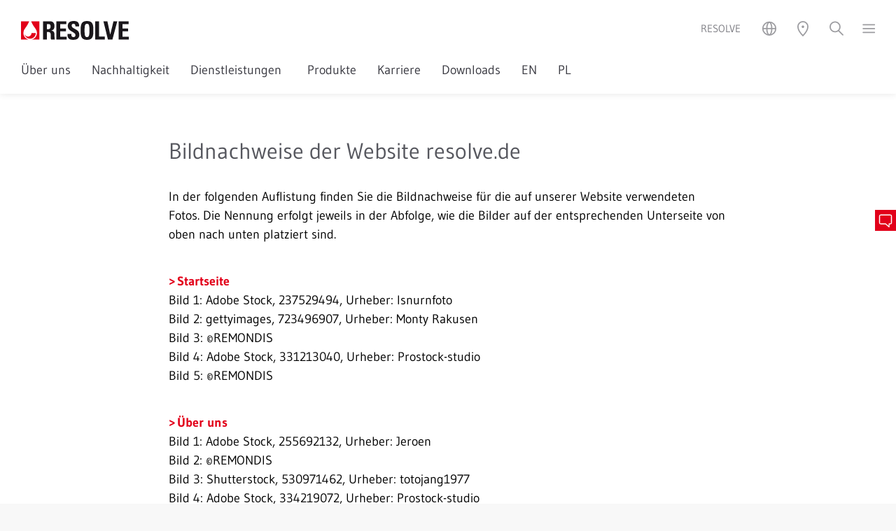

--- FILE ---
content_type: text/html; charset=utf-8
request_url: https://www.resolve.de/bildnachweise/
body_size: 33153
content:
<!DOCTYPE html>
<html lang="de">
<head>

<meta charset="utf-8">
<!-- 
	Created by Trisinus GmbH & Co. KG – www.trisinus.de

	This website is powered by TYPO3 - inspiring people to share!
	TYPO3 is a free open source Content Management Framework initially created by Kasper Skaarhoj and licensed under GNU/GPL.
	TYPO3 is copyright 1998-2025 of Kasper Skaarhoj. Extensions are copyright of their respective owners.
	Information and contribution at https://typo3.org/
-->

<base href="/">
<link rel="icon" href="/fileadmin/templates/2019/favicons/remondis.ico" type="image/vnd.microsoft.icon">
<title>Bildnachweise // RESOLVE</title>
<meta name="generator" content="TYPO3 CMS">
<meta name="robots" content="INDEX, FOLLOW">
<meta name="viewport" content="width=device-width, initial-scale=1, user-scalable=no">
<meta name="twitter:card" content="summary">
<meta name="format-detection" content="telephone=no">
<meta name="google-site-verification" content="7Z-0nwxMJw0kNTwVNs-t7GgXnSVMHrL01Z7S_P6orO8">


<link rel="stylesheet" href="/typo3temp/assets/css/32f6eacc0e603977c36ebc5507291006.css?1714382939" media="all">
<link rel="stylesheet" href="/typo3temp/assets/compressed/merged-2f0b4e61b98e33fbc83b6d7b031927f7.css?1761043795" media="all">
<link rel="stylesheet" href="/typo3temp/assets/compressed/merged-8e6c7eb5f499a38afb291630b23a7c9e.css?1760529831" media="print">
<link rel="stylesheet" href="/typo3temp/assets/compressed/merged-6d1cf2882e2d2df1a1c82ca9318aa26b.css?1765806657" media="screen">



<script src="/typo3temp/assets/compressed/merged-8b044a815592acfb5e2001fd724f46db.js?1763708785"></script>

<script src="/typo3temp/assets/compressed/merged-e102de81064d26bf4e581e38ef4b1247.js?1763708426"></script>



<script>document.addEventListener("touchstart", function(){}, true);</script>
<link rel="canonical" href="https://www.resolve.de/bildnachweise/"/>

<link rel="alternate" hreflang="de" href="https://www.resolve.de/bildnachweise/"/>
<link rel="alternate" hreflang="en" href="https://www.resolve.de/en/image-credits/"/>
<link rel="alternate" hreflang="pl" href="https://www.resolve.de/pl/kredyty-zdjeciowe/"/>
<link rel="alternate" hreflang="x-default" href="https://www.resolve.de/bildnachweise/"/>
</head>
<body id="uid_42796" data-breadcrumbDeaktivieren="0" data-dceheadertextanimation="0" class="   pidinrl_28810  pidinrl_42790 pidinrl_42796">

    <div class="loadingDiv">
      <div class="cssload-container">
        <div class="cssload-speeding-wheel"></div>
      </div>
    </div>
    <div class="komplettrahmen belayout_8">
      <div class="topzeile_klammer">
        <div class="verytopmenue">
          
        </div>
        <div class="menuezeile">
          <div class="logo">
            <span itemscope itemtype="https://schema.org/Organization"><a href="/" itemprop="url"><img src="/fileadmin/templates/2019/logos/resolve.svg" width="245" height="43"  class="kein_unterer_Abstand" itemprop="logo"  alt="" ></a></span>
          </div>
          <div class="utilitynavContainer">
            <div class="firmierung_oben">
              <span>RESOLVE</span>
            </div>
            <div class="utilitynav">
              <a class="un_link3 hovertext" data-trigger="un_sprachen"><img src="/fileadmin/templates/2019/m/utilityicons/svg/icon_utility_sprachen_50.svg" width="24" height="24" alt=""></a><a class="un_link5 hovertext" data-trigger="un_standort"><img src="/fileadmin/templates/2019/m/utilityicons/svg/icon_utility_standort_50.svg" width="24" height="24" alt=""></a><a class="un_link4 hovertext" data-trigger="un_login" data-target-page="0" data-external-page="0" data-target-uid="0"><img src="/fileadmin/templates/2019/m/utilityicons/svg/icon_utility_login_50.svg" width="24" height="24" alt=""></a><a data-trigger="un_kontakt" data-target-pageurl="" data-target-page="42800&L=0" data-target-uid="0" href="javascript:;" class="kontaktbuttontrigger un_link1 hovertext"><img src="/fileadmin/templates/2019/m/utilityicons/svg/icon_utility_mobile_kontakt_50.svg" width="24" height="24" alt=""></a><a class="un_link2 hovertext" data-trigger="un_suchen"><img src="/fileadmin/templates/2019/m/utilityicons/svg/icon_utility_suchen_50.svg" width="24" height="24" alt=""></a><a class="un_link6 hovertext slideoutmenuebutton" data-trigger="un_hamburger"><img src="/fileadmin/templates/2019/m/utilityicons/svg/icon_utility_hamburger_50.svg" width="19" height="24" alt=""></a>
            </div>
          </div>
        </div>
        <div class="topmenue">
          <ul class="topmenueLevelWrap level_1"><li class="menuitemFor_42806"><a href="/ueber-uns/">Über uns</a></li><li class="menuitemFor_42807"><a href="/nachhaltigkeit/">Nachhaltigkeit</a></li><li class="hassub menuitemFor_42808"><a href="/dienstleistungen/uebersicht/">Dienstleistungen&nbsp;<span></span></a><div class="topmenueLevelWrap level_2"><div class="submenue"><ul><li class="menuitemFor_42816"><a href="/dienstleistungen/uebersicht/">Übersicht</a></li><li class="menuitemFor_42811"><a href="/dienstleistungen/loesemittelverwertung/">Lösemittelverwertung</a></li><li class="menuitemFor_42812"><a href="/dienstleistungen/loesemittelrecycling/">Lösemittelrecycling</a></li><li class="menuitemFor_42813"><a href="/dienstleistungen/loesemittelregenerate/">Lösemittelregenerate</a></li><li class="menuitemFor_42814"><a href="/dienstleistungen/loesemittelhandel/">Lösemittelhandel</a></li><li class="menuitemFor_42815"><a href="/dienstleistungen/loesemittelabfuellung-und-lohnabfuellung/">Lösemittelabfüllung und Lohnabfüllung</a></li></ul></div></div></li><li class="menuitemFor_42809"><a href="/produkte/">Produkte</a></li><li class="menuitemFor_44138"><a href="/karriere/">Karriere</a></li><li class="menuitemFor_42810"><a href="/downloads/">Downloads</a></li><li class="menuitemFor_44489"><a href="https://www.resolve.de/en/" target="_top">EN</a></li><li class="menuitemFor_44488"><a href="https://www.resolve.de/pl/" target="_top">PL</a></li></ul>
        </div>
        <div
          class="suchboxContainer utilityOverlay inhaltsbox_inhalt_weiss"
          id="un_suchen_overlay">
          
  
  
      <div
        id="c456110"
        class="frame frame-default default frame-type-list  frame-layout-0                                                           ">
        
          



        
        
          

    
        <header>
            
  
    
        
          
  
    
        <h2 class="">
          
            
              
                Suche
              
            
          
        </h2>
      
  


        
      
  


            



            



        </header>
    



        
        

    
        <div class="tx-kesearch-pi1">
  
	<form method="get" id="form_kesearch_pi1" name="form_kesearch_pi1" action="/suche/">
		
		

		<fieldset class="kesearch_searchbox">
			
			
			

			<div class="kesearchbox">
				<input type="search" id="ke_search_sword" name="tx_kesearch_pi1[sword]"
					value="" placeholder="Suchbegriff"
					
					minlength="3" />
				<input type="image" id="kesearch_submit" src="/typo3conf/ext/ke_search/res/img/kesearch_submit.png" alt=" " class="submit" />
				<div class="clearer">&nbsp;</div>
			</div>

			
				<input id="kesearchpagenumber" type="hidden" name="tx_kesearch_pi1[page]" value="1" />
			
			<input id="resetFilters" type="hidden" name="tx_kesearch_pi1[resetFilters]" value="0" />
			
			

			

			<span class="resetbutt"><a href="/suche/" class="resetButton"><span>
						Eingaben löschen
					</span></a></span>
			<span class="submitbutt"><input type="submit"
					value="Finden" /></span>
		</fieldset>
	</form>

</div>

    


        
          



        
        
          



        
      </div>
    


        </div>
        <div
          class="standortContainer utilityOverlay inhaltsbox_inhalt_weiss"
          id="un_standort_overlay">
          
  
  
      <div
        id="c456104"
        class="frame frame-default default frame-type-list  frame-layout-0                                                           ">
        
          



        
        
          



        
        

    
        
				<div class='tx-t3sprotein-plugin tx-t3sprotein-template_Inhaltscontainer'>
					<div class="protein_inhaltscontainer" style="width: 100%;">
    <div class='item item_1 odd item_ctype_text first'>
  
  
      <div
        id="c456146"
        class="frame frame-default default frame-type-text  frame-layout-0                                                           ">
        
          



        
        
          

    
        <header>
            
  
    
        
          
  
    
        <h2 class="">
          
            
              
                Standorte RESOLVE und REMONDIS Medison
              
            
          
        </h2>
      
  


        
      
  


            



            



        </header>
    



        
        
	<div class="ce-bodytext">
		<p>Mit einem Klick bestens im Bilde. Informieren Sie sich über unsere Unternehmensstandorte und die jeweiligen Angebote sowie  Kontaktmöglichkeiten.  </p>
<p><a href="https://www.remondis-standorte.de/?department=16" target="_blank" class="callToAction" rel="noreferrer">Standorte REMONDIS Medison</a></p>
	</div>

        
          



        
        
          



        
      </div>
    

</div><div class='item item_2 even item_ctype_div'>
  
  
      <div
        id="c456102"
        class="frame frame-default default frame-type-div csc-divider frame-layout-0                                                           ">
        
          



        
        
        
	<div class="divider voller_unterer_Abstand">
		<hr class="ce-div" />
	</div>

        
          



        
        
          



        
      </div>
    

</div><div class='item item_3 odd item_ctype_shortcut last'>
  
  
      
      
        



      
      
      

    
  
  
      <div
        id="c399936"
        class="frame frame-default default frame-type-text  frame-layout-0                                                           ">
        
          



        
        
          

    
        <header>
            
  
    
        <p class="wie_h2 ">
          
            
              
                Standorte REMONDIS-Gruppe
              
            
          
        </p>
      
  


            



            



        </header>
    



        
        
	<div class="ce-bodytext">
		<p>Entdecken Sie die Welt von REMONDIS mit rund 1.500 Niederlassungen und Beteiligungen in über 30 Staaten.</p>
<p><a href="http://www.remondis-standorte.de" target="_blank" class="callToAction external-link-new-window" title="Opens internal link in current window" rel="noreferrer">Standorte REMONDIS-Gruppe</a></p>
	</div>

        
          



        
        
          



        
      </div>
    




      
        



      
      
        



      
      
    

</div>
</div>

				</div>
			
    


        
          



        
        
          



        
      </div>
    


        </div>
        <div
          class="loginboxContainer utilityOverlay inhaltsbox_inhalt_weiss"
          id="un_login_overlay">
          <div class="felogin_inhalt"></div>
        </div>
        <div
          class="kontaktboxContainer utilityOverlay inhaltsbox_inhalt_weiss"
          id="un_kontakt_overlay">
          <div class="kontakt_inhalt"></div>
        </div>
        <div
          class="slideoutmenu utilityOverlay inhaltsbox_inhalt_weiss"
          id="un_hamburger_overlay">
          <div class="slideoutmenuUlWrap"><ul><li class="menuitemFor_42805"><a href="/">Startseite</a></li><li class="menuitemFor_42806"><a href="/ueber-uns/">Über uns</a></li><li class="menuitemFor_42807"><a href="/nachhaltigkeit/">Nachhaltigkeit</a></li><li class="hassub menuitemFor_42808"><a href="/dienstleistungen/uebersicht/">Dienstleistungen&nbsp;<span></span></a><ul><li class="backlink"><a><img src="/fileadmin/templates/2019/m/utilityicons/menu_pfeil.png" alt=""></a></li><li class="menuitemFor_42816"><a href="/dienstleistungen/uebersicht/">Übersicht</a></li><li class="menuitemFor_42811"><a href="/dienstleistungen/loesemittelverwertung/">Lösemittelverwertung</a></li><li class="menuitemFor_42812"><a href="/dienstleistungen/loesemittelrecycling/">Lösemittelrecycling</a></li><li class="menuitemFor_42813"><a href="/dienstleistungen/loesemittelregenerate/">Lösemittelregenerate</a></li><li class="menuitemFor_42814"><a href="/dienstleistungen/loesemittelhandel/">Lösemittelhandel</a></li><li class="menuitemFor_42815"><a href="/dienstleistungen/loesemittelabfuellung-und-lohnabfuellung/">Lösemittelabfüllung und Lohnabfüllung</a></li></ul></li><li class="menuitemFor_42809"><a href="/produkte/">Produkte</a></li><li class="menuitemFor_44138"><a href="/karriere/">Karriere</a></li><li class="menuitemFor_42810"><a href="/downloads/">Downloads</a></li><li class="menuitemFor_44489"><a href="https://www.resolve.de/en/" target="_top">EN</a></li><li class="menuitemFor_44488"><a href="https://www.resolve.de/pl/" target="_top">PL</a></li></ul></div><ul class="mainmenu_special"><li class="menuitemFor_42800"><a href="/kontakt/">Kontakt</a></li><li class="menuitemFor_42799"><a href="/downloads/">AGB</a></li><li class="menuitemFor_42798"><a href="/impressum/">Impressum</a></li><li class="menuitemFor_42797"><a href="/datenschutzhinweise/">Datenschutzhinweise</a></li><li class="cur on menuitemFor_42796"><a href="/bildnachweise/">Bildnachweise</a></li></ul>
        </div>
        <div
          class="sprachwahlContainer utilityOverlay inhaltsbox_inhalt_weiss"
          id="un_sprachen_overlay">
          
  
    <ul class="sprachwahl">
      
        
          
            <li
              class="activeLang ">
              
                  <a href="/bildnachweise/" hreflang="de"
                    >deutsch
                  </a>
                
            </li>
          
        
      
        
          
            <li
              class="otherLang ">
              
                  <a href="/en/image-credits/" hreflang="en"
                    >english
                  </a>
                
            </li>
          
        
      
        
          
            <li
              class="otherLang ">
              
                  <a href="/pl/kredyty-zdjeciowe/" hreflang="pl"
                    >polski
                  </a>
                
            </li>
          
        
      
    </ul>
  


        </div>
        <div class="breadcrumb_utilitynav" style="display: none">
          <!--TYPO3SEARCH_end--><div class="csc-frame csc-frame-default megabread-container"><div style="display:none;" ><ol itemscope itemtype="http://schema.org/BreadcrumbList"><li itemprop="itemListElement" itemscope itemtype="http://schema.org/ListItem"><a href="/" itemprop="item" rel="nofollow"><span itemprop="name">RESOLVE</span> <meta itemprop="position" content="1" /></a></li><li itemprop="itemListElement" itemscope itemtype="http://schema.org/ListItem"><a href="/bildnachweise/" itemprop="item" rel="nofollow"><span itemprop="name">Bildnachweise</span> <meta itemprop="position" content="2" /></a></li></ol></div><div class="megabread-container"><ul class="megabread"><li class="nh_0"><a href="/">RESOLVE</a></li><li class="cur nh_0"><a href="/bildnachweise/">Bildnachweise</a></li></ul></div><ul class="sublevel sublevel_0"><li class="nh_0"><a href="/" rel="nofollow">Startseite</a></li><li class="nh_0"><a href="/ueber-uns/" rel="nofollow">Über uns</a></li><li class="nh_0"><a href="/nachhaltigkeit/" rel="nofollow">Nachhaltigkeit</a></li><li class="nh_0"><a href="/dienstleistungen/uebersicht/" rel="nofollow">Dienstleistungen</a></li><li class="nh_0"><a href="/produkte/" rel="nofollow">Produkte</a></li><li class="nh_0"><a href="/karriere/" rel="nofollow">Karriere</a></li><li class="nh_0"><a href="/downloads/" rel="nofollow">Downloads</a></li><li class="nh_0"><a href="https://www.resolve.de/en/" target="_top" rel="nofollow">EN</a></li><li class="nh_0"><a href="https://www.resolve.de/pl/" target="_top" rel="nofollow">PL</a></li></ul><ul class="sublevel sublevel_1"><li class="nh_0"><a href="/kontakt/" rel="nofollow">Kontakt</a></li><li class="nh_0"><a href="/downloads/" rel="nofollow">AGB</a></li><li class="nh_0"><a href="/impressum/" rel="nofollow">Impressum</a></li><li class="nh_0"><a href="/datenschutzhinweise/" rel="nofollow">Datenschutzhinweise</a></li><li class="cur nh_0"><a href="/bildnachweise/" rel="nofollow">Bildnachweise</a></li></ul></div><!--TYPO3SEARCH_begin-->
        </div>
      </div>
      <div class="kopfzeile">
        
      </div>
      <div class="inhaltszeile">
        <div class="overlay_inhaltszeile"></div>
        <!--TYPO3SEARCH_begin-->
        <div class="redaktionell" id="redaktionell">
          
          
  
  
      <div
        id="c458065"
        class="frame frame-default default frame-type-text  frame-layout-0                                                           ">
        
          



        
        
          

    
        <header>
            
  
    
        
          
  
    
        <h2 class="">
          
            
              
                Bildnachweise der Website resolve.de
              
            
          
        </h2>
      
  


        
      
  


            



            



        </header>
    



        
        
	<div class="ce-bodytext">
		<p>In der folgenden Auflistung finden Sie die Bildnachweise für die auf unserer Website verwendeten Fotos. Die Nennung erfolgt jeweils in der Abfolge, wie die Bilder auf der entsprechenden Unterseite von oben nach unten platziert sind.</p>
<p><a href="/">Startseite</a><br> Bild 1: Adobe Stock, 237529494, Urheber: Isnurnfoto<br> Bild 2: gettyimages, 723496907, Urheber: Monty Rakusen<br> Bild 3: ©REMONDIS<br> Bild 4: Adobe Stock, 331213040, Urheber: Prostock-studio<br> Bild 5: ©REMONDIS</p>
<p><a href="/ueber-uns/">Über uns</a><br> Bild 1: Adobe Stock, 255692132, Urheber: Jeroen<br> Bild 2: ©REMONDIS<br> Bild 3: Shutterstock, 530971462, Urheber: totojang1977<br> Bild 4: Adobe Stock, 334219072, Urheber: Prostock-studio</p>
<p><a href="/nachhaltigkeit/">Nachhaltigkeit</a><br> Bild 1: Adobe Stock, 143132483, Urheber: Mike Mareen<br> Bild 2: gettyimages, 1021677050, Urheber: Miemo Penttinen</p>
<p><a href="/dienstleistungen/uebersicht/">Dienstleistungen - Übersicht</a><br> Bild 1: gettyimages, 1159412852, Urheber: Jan-Luckas von Rohden<br> Bild 2: Adobe Stock, 265580176, Urheber: martinhosmat083<br> Bild 3: gettyimages, 740672797, Urheber: Nina Marsiglio/EyeEm<br> Bild 4: gettyimages, 1227097314, Urheber: LITTLEDINOSAUR<br> Bild 5: Adobe Stock, 302107107, Urheber: kai<br> Bild 6: Adobe Stock, 237529494, Urheber: Isnurnfoto</p>
<p><a href="/dienstleistungen/loesemittelverwertung/">Lösemittelverwertung</a><br> Bild 1: Adobe Stock, 265580176, Urheber: martinhosmat083<br> Bild 2: ©REMONDIS<br> Bild 3: Adobe Stock, 224869519, Urheber: Damir Khabirov<br> Bild 4: ©REMONDIS<br> Bild 5: ©REMONDIS</p>
<p><a href="/dienstleistungen/loesemittelrecycling/">Lösemittelrecycling</a><br> Bild 1: Bild 1: gettyimages, 1159412852, Urheber: Jan-Luckas von Rohden<br> Bild 2: Adobe Stock, 247827424, Urheber: contrastwerkstatt<br> Bild 3: gettyimages, 668772255, Urheber: Westend61<br> Bild 4: ©REMONDIS<br> Bild 5: ©REMONDIS<br> Bild 6: ©REMONDIS</p>
<p><a href="/dienstleistungen/loesemittelregenerate/">Lösemittelregenerate</a><br> Bild 1: gettyimages, 1227097314, Urheber: LITTLEDINOSAUR<br> Bild 2: gettyimages, 1008180428, Urheber: Michael H<br> Bild 3: Adobe Stock, 329437299, Urheber: Martin Villadsen<br> Bild 4: ©REMONDIS</p>
<p><a href="/dienstleistungen/loesemittelhandel/">Lösemittelhandel</a><br> Bild 1: Bild 1: Adobe Stock, 302107107, Urheber: kai<br> Bild 2: Adobe Stock, 302170868, Urheber: Ranta Images<br> Bild 3: istockphoto, 1083290890, Urheber: Ivan-balvan</p>
<p><a href="/dienstleistungen/loesemittelabfuellung-und-lohnabfuellung/">Lösemittelabfüllung</a><br> Bild 1: gettyimages, 728850759, Urheber: Jesse Zheng/ EyeEm<br> Bild 2: ©REMONDIS<br> Bild 3: Adobe Stock, 270275604, Urheber: Prostock-studio</p>
<p><a href="/produkte/">Produkte</a><br> Bild 1: Adobe Stock, 262996352, Urheber: CiceroCastro<br> Slider 1: Bild 2: ©REMONDIS<br> Slider 2: Bild 3: gettyimages, 1140191197, Urheber: Westend61<br> Slider 3: Bild 4:&nbsp; gettyimages, 1012456142, Urheber: welcomia<br> Slider 4: Bild 5:&nbsp; Adobe Stock, 344402511, Urheber: sebastian schimmel/EyeEm<br> Slider 5: Bild 6: ©REMONDIS</p>
	</div>

        
          



        
        
          



        
      </div>
    


  
  
      <div
        id="c456112"
        class="frame frame-default default frame-type-div csc-divider frame-layout-0                                                           ">
        
          



        
        
        
	<div class="divider voller_unterer_Abstand">
		<hr class="ce-div" />
	</div>

        
          



        
        
          



        
      </div>
    


          
        </div>
        <!--TYPO3SEARCH_end-->
      </div>
      <div class="totop_print">
        <div class="helperDiv">
          <div class="company_print">
            <div class="firmierung_unten">
              <strong>RESOLVE</strong> // <span class="breakbeforesmallVP">Eine Lösung der REMONDIS-Gruppe</span>
            </div>
            <div class="print">
              
            </div>
          </div>
        </div>
      </div>
      <div class="zusatzmenue"><div class="helperDiv">
  
  
      <div
        id="c456097"
        class="frame frame-default default frame-type-list  frame-layout-0                                                           ">
        
          



        
        
          

    



        
        

    
        
				<div class='tx-t3sprotein-plugin tx-t3sprotein-template_Teasermenue_3er'>
					<div class="footermenue inhaltsbox_inhalt_weiss" >
	<div class="footer_inner">
		<div class="zusatzlinks"><div class='item item_1 odd item_ctype_text first last'>
  
  
      <div
        id="c456090"
        class="frame frame-default default frame-type-text  frame-layout-0                                                           ">
        
          



        
        
          

    



        
        
	<div class="ce-bodytext">
		<p><a href="/downloads/">AGB</a> <a href="/impressum/">Impressum</a> <a href="/datenschutzhinweise/">Datenschutzhinweise</a> <a href="https://remondis-whistleblower-policy.de/" target="_blank">Whistleblower Policy</a> <a href="/sitemap/">Sitemap</a> <a href="https://www.remondis.de" target="_blank">REMONDIS-Gruppe</a></p>
	</div>

        
          



        
        
          



        
      </div>
    

</div><div class="frame-type-div csc-divider"><div class="divider"></div></div></div>
		<div class="spaltenklammer">
			<div><div class='item item_1 odd item_ctype_image first'>
  
  
      <div
        id="c456096"
        class="frame frame-default default frame-type-image  frame-layout-0                                                           ">
        
          



        
        
          

    



        
        

    <div class="ce-image ce-center ce-above">
        

    <div class="ce-gallery" data-ce-columns="1" data-ce-images="1">
        
            <div class="ce-outer">
                <div class="ce-inner">
        
        
            <div class="ce-row">
                
                    
                        <div class="ce-column">
                            

        
  <figure class="image">
    
        
            
  
      <img class="image-embed-item lazyload" loading="lazy" src="/fileadmin/templates/2019/img/footer/footer_icon_formular.svg" width="114" height="80" alt="" />
    


          
      
    
  </figure>


    


                        </div>
                    
                
            </div>
        
        
                </div>
            </div>
        
    </div>



    </div>


        
          



        
        
          



        
      </div>
    

</div><div class='item item_2 even item_ctype_list last'>
  
  
      <div
        id="c456145"
        class="frame frame-default default frame-type-list  frame-layout-0                                                           ">
        
          



        
        
          

    
        <header>
            
  
    
        <p class="subline kein_unterer_Abstand ">
          
            
              
                Schreiben Sie uns
              
            
          
        </p>
      
  


            



            



        </header>
    



        
        

    
        <div class="tx-t3sincludephp-pi-include">
         <div id="kontaktfooteranchor"></div>
<script type="module" src="https://www.resolve.de/fileadmin/php/friendlycaptcha/v2/site.min.js" async defer></script>
<script nomodule src="https://www.resolve.de/fileadmin/php/friendlycaptcha/v2/site.compat.min.js" async defer></script>
<script>if( typeof window.friendlyVisitor === "undefined" ) { window.friendlyVisitor = "false"; }</script>
<script>
	$(document).ready(function() {
		$("input:submit").show();
		switchInputlabel(".kontaktformular input[type=text]");
		switchInputlabel(".kontaktformular input[type=email]");
		switchInputlabel(".kontaktformular input[type=password]");
		switchInputlabel(".kontaktformular textarea");
		$("#Footer_Email").blur(function() {
			if( $(this).val().length > 0) {
				$(".footer_captcha").slideDown();
			}
		});
	});
</script>
<noscript>You need JavaScript for CAPTCHA verification to submit this form.</noscript>
<h2>Schreiben Sie uns</h2>
<form id="kontaktfooter" class="kontaktformular niceform" name="kontaktformular" method="post" action="/bildnachweise/#kontaktfooteranchor" onsubmit="return mailFriendly2Check(this);">
	<fieldset>
		<div class="clearfix">
			<div class="nofloat">
				<div class="fieldwrap text">
					<!--<label for="Footer_Name">Name/Vorname</label>-->
					<input placeholder="Name/Vorname" name="Footer_Name" id="Footer_Name" type = "text" title = "Name" value = ""/>
				</div>
			</div>
			<div class="nofloat">
				<div class="fieldwrap text">
					<!--<label for="Footer_Email" >E-Mail*</label>-->
					<input placeholder="E-Mail*" name="Footer_Email" id="Footer_Email" type = "email" class="mandatory email " value = ""/>
				</div>
			</div>
			<div class="nofloat">
				<div class="fieldwrap text">
					<!--<label for="Footer_Nachricht" >Nachricht*</label>-->
					<textarea placeholder="Nachricht*" class="mandatory  " name="Footer_Nachricht" id="Footer_Nachricht"></textarea>
					<input type = "text" name="remondis_website" style = "display:none" tabindex="-1" autocomplete = "off">
				</div>
			</div>
			
			<div class="frc-captcha" data-sitekey="FCMI2B7DKHIL8QSM" data-api-endpoint="eu"></div>
			<div>
				<input type = "hidden" name="footerstep" value = "1" />
				<input type = "submit" value = "&gt; Senden" title = "Formular absenden" style = "display:none;" />
			</div>
		</div>
	</fieldset>
</form>

     </div>
     
    


        
          



        
        
          



        
      </div>
    

</div></div>
			<div><div class='item item_1 odd item_ctype_image first'>
  
  
      <div
        id="c456092"
        class="frame frame-default default frame-type-image  frame-layout-0                                                           ">
        
          



        
        
          

    



        
        

    <div class="ce-image ce-center ce-above">
        

    <div class="ce-gallery" data-ce-columns="1" data-ce-images="1">
        
            <div class="ce-outer">
                <div class="ce-inner">
        
        
            <div class="ce-row">
                
                    
                        <div class="ce-column">
                            

        
  <figure class="image">
    
        
            
  
      <img class="image-embed-item lazyload" loading="lazy" src="/fileadmin/templates/2019/img/footer/footer_icon_info.svg" width="80" height="80" alt="" />
    


          
      
    
  </figure>


    


                        </div>
                    
                
            </div>
        
        
                </div>
            </div>
        
    </div>



    </div>


        
          



        
        
          



        
      </div>
    

</div><div class='item item_2 even item_ctype_textpic last'>
  
  
      <div
        id="c456091"
        class="frame frame-default default frame-type-textpic  frame-layout-0                                                           ">
        
          



        
        
    
      

    
        <header>
            
  
    
        <p class="subline kein_unterer_Abstand ">
          
            
              
                REMONDIS
              
            
          
        </p>
      
  


            



            



        </header>
    



    
  
        
    <div
      class="ce-textpic ce-imageorient_0 ce-center ce-above"
    >
      
        



      

      
          <div class="ce-bodytext">
            
            <p>Als Teil der REMONDIS-Gruppe gehört RESOLVE zu einem der weltweit führenden Dienstleister für Recycling, Service und Wasser.<br> <a href="https://www.remondis.de" target="_blank">remondis.de</a></p>
          </div>
        

      
    </div>
  
        
          



        
        
          



        
      </div>
    

</div></div>
			<div><div class='item item_1 odd item_ctype_image first'>
  
  
      <div
        id="c456094"
        class="frame frame-default default frame-type-image  frame-layout-0                                                           ">
        
          



        
        
          

    



        
        

    <div class="ce-image ce-center ce-above">
        

    <div class="ce-gallery" data-ce-columns="1" data-ce-images="1">
        
            <div class="ce-outer">
                <div class="ce-inner">
        
        
            <div class="ce-row">
                
                    
                        <div class="ce-column">
                            

        
  <figure class="image">
    
        
            
  
      <img class="image-embed-item lazyload" loading="lazy" src="/fileadmin/templates/2019/img/footer/footer_icon_kontakt.svg" width="80" height="80" alt="" />
    


          
      
    
  </figure>


    


                        </div>
                    
                
            </div>
        
        
                </div>
            </div>
        
    </div>



    </div>


        
          



        
        
          



        
      </div>
    

</div><div class='item item_2 even item_ctype_list last'>
  
  
      <div
        id="c456093"
        class="frame frame-default default frame-type-list  frame-layout-0                                                           ">
        
          



        
        
          

    
        <header>
            
  
    
        <p class="subline kein_unterer_Abstand ">
          
            
              
                Kontakt
              
            
          
        </p>
      
  


            



            



        </header>
    



        
        

    
        <div class="tx-t3slocations-pi2">
         <div class='locations_pi2_p_2019' id='loc_1045' style='margin-bottom:var(--voller_unterer_Abstand);'><div>REMONDIS Medison GmbH</div><div>Grotrian-Steinweg-Straße 3</div><div>38112 Braunschweig</div><div>Deutschland</div><div><a href='tel:+49531210310'>T +49 531 210310</a></div><div>F +49 531 2103141</div><div><a href="#" data-mailto-token="nbjmup+jogpAsftpmwf/ef" data-mailto-vector="1">E-Mail</a></div></div>
     </div>
     
    


        
          



        
        
          



        
      </div>
    

</div></div>	
		</div>
	</div>
</div>
				</div>
			
    


        
          



        
        
          



        
      </div>
    

</div></div>
      <div class="fusszeile">
        <div class="helperDiv">
          <div class="footerlinks">
            <span class="copysign">&copy;</span>&nbsp;2025&nbsp;REMONDIS SE & Co. KG
          </div>
        </div>
      </div>
      <div class="fahnen_fix">
        <div class="fahnen_fix_poshelper">
          <a data-trigger="un_kontakt" data-target-pageurl="" data-target-page="42800&L=0" data-target-uid="0" href="javascript:;" class="kontaktbuttontrigger un_link1 hovertext"><img src="/fileadmin/templates/2019/m/utilityicons/svg/icon_utility_mobile_kontakt_50.svg" alt=""></a>
        </div>
      </div>
    </div>
    <div class="loading_overlay"></div>
    <div class="zusatzinhalt_hauptmenue">
      
    </div>
    <div class="realskiptotopContainer"><a class="realskiptotop"></a></div>
  


<script src="/typo3temp/assets/compressed/merged-277288da883ef5f9d3f06fb52c6bbaeb.js?1761308397"></script>
<script async="async" src="/typo3temp/assets/js/ba19e614c16923a947df5b199324c770.js?1714382937"></script>


</body>
</html>

--- FILE ---
content_type: image/svg+xml
request_url: https://www.resolve.de/fileadmin/templates/2019/m/utilityicons/svg/icon_utility_login_50.svg
body_size: 226
content:
<?xml version="1.0" encoding="UTF-8"?>
<svg xmlns="http://www.w3.org/2000/svg" xmlns:xlink="http://www.w3.org/1999/xlink" version="1.1" id="Ebene_1" x="0px" y="0px" viewBox="0 0 25 25" xml:space="preserve">
<g>
	<path fill="none" stroke="#9C9CA0" stroke-width="2" stroke-linecap="round" d="M12.495,10.385c2.48,0,4.5-2.01,4.5-4.5   c0-2.48-2.02-4.5-4.5-4.5s-4.5,2.01-4.5,4.5C7.995,8.365,10.005,10.385,12.495,10.385z"></path>
	<path fill="none" stroke="#9C9CA0" stroke-width="2" stroke-linecap="round" d="M20.995,22.385v-1.24c0,0,0-7.08-7.06-7.08h-2.87   c0,0-7.06,0-7.06,7.08v1.24"></path>
</g>
</svg>


--- FILE ---
content_type: image/svg+xml
request_url: https://www.resolve.de/fileadmin/templates/2019/m/utilityicons/svg/icon_utility_sprachen_50.svg
body_size: 184
content:
<?xml version="1.0" encoding="UTF-8"?>
<svg xmlns="http://www.w3.org/2000/svg" xmlns:xlink="http://www.w3.org/1999/xlink" version="1.1" id="Ebene_1" x="0px" y="0px" viewBox="0 0 25 25" xml:space="preserve">
<g>
	<circle fill="none" stroke="#9C9CA0" stroke-width="2" cx="12.5" cy="12.304" r="10.5"></circle>
	<ellipse fill="none" stroke="#9C9CA0" stroke-width="2" cx="12.5" cy="12.304" rx="4.05" ry="10.18"></ellipse>
	<line fill="none" stroke="#9C9CA0" stroke-width="2" x1="2.05" y1="12.304" x2="22.95" y2="12.304"></line>
</g>
</svg>


--- FILE ---
content_type: image/svg+xml
request_url: https://www.resolve.de/fileadmin/templates/2019/m/utilityicons/svg/icon_utility_standort_50.svg
body_size: 237
content:
<?xml version="1.0" encoding="UTF-8"?>
<svg xmlns="http://www.w3.org/2000/svg" xmlns:xlink="http://www.w3.org/1999/xlink" version="1.1" id="Ebene_1" x="0px" y="0px" viewBox="0 0 25 25" xml:space="preserve">
<path fill="none" stroke="#9C9CA0" stroke-width="2" stroke-linecap="round" stroke-linejoin="round" d="M12.5,23.891  c0,0,8.06-8.039,8.06-14.774c0-4.443-3.607-8.039-8.06-8.039S4.44,4.674,4.44,9.117C4.44,15.852,12.5,23.891,12.5,23.891z"></path>
<path fill="#9C9CA0" d="M12.5,11.414c1.15,0,2.08-0.93,2.08-2.08s-0.93-2.08-2.08-2.08s-2.08,0.93-2.08,2.08  C10.43,10.484,11.36,11.414,12.5,11.414"></path>
</svg>


--- FILE ---
content_type: image/svg+xml
request_url: https://www.resolve.de/fileadmin/templates/2019/m/utilityicons/svg/icon_utility_hamburger_50.svg
body_size: 486
content:
<?xml version="1.0" encoding="UTF-8"?>
<svg xmlns="http://www.w3.org/2000/svg" xmlns:xlink="http://www.w3.org/1999/xlink" version="1.1" id="Ebene_1" x="0px" y="0px" viewBox="0 0 20 25" style="enable-background:new 0 0 20 25;" xml:space="preserve">
<style type="text/css">
	.st0{fill:none;stroke:#FFFFFF;stroke-width:2;stroke-linecap:round;}
	.st1{fill:none;stroke:#E2001A;stroke-width:2;stroke-linecap:round;}
	.st2{fill:none;stroke:#393A42;stroke-width:2;stroke-linecap:round;}
	.st3{fill:none;stroke:#CDCDCF;stroke-width:2;stroke-linecap:round;}
	.st4{fill:none;stroke:#9C9CA0;stroke-width:2;stroke-linecap:round;}
</style>
<g>
	<line class="st4" x1="1.269" y1="12.381" x2="18.769" y2="12.381"></line>
	<line class="st4" x1="1.269" y1="6.132" x2="18.769" y2="6.132"></line>
	<line class="st4" x1="1.269" y1="18.63" x2="18.769" y2="18.63"></line>
</g>
</svg>


--- FILE ---
content_type: image/svg+xml
request_url: https://www.resolve.de/fileadmin/templates/2019/m/utilityicons/svg/icon_utility_mobile_kontakt_50.svg
body_size: 165
content:
<?xml version="1.0" encoding="UTF-8"?>
<svg xmlns="http://www.w3.org/2000/svg" xmlns:xlink="http://www.w3.org/1999/xlink" version="1.1" id="Ebene_1" x="0px" y="0px" viewBox="0 0 25 25" xml:space="preserve">
<path fill="none" stroke="#9C9CA0" stroke-width="1.8" stroke-linecap="round" stroke-linejoin="round" d="M20.353,2.929H4.159  c-1.051,0-1.903,0.852-1.903,1.903v11.113c0,1.051,0.852,1.903,1.903,1.903h2.097h6.12l5.88,5.08v-5.08h0.27h1.826  c1.051,0,1.903-0.852,1.903-1.903V4.832C22.256,3.781,21.404,2.929,20.353,2.929z"></path>
</svg>


--- FILE ---
content_type: image/svg+xml
request_url: https://www.resolve.de/fileadmin/templates/2019/m/utilityicons/svg/icon_fixed_kontakt.svg
body_size: 352
content:
<?xml version="1.0" encoding="UTF-8"?>
<svg xmlns="http://www.w3.org/2000/svg" xmlns:xlink="http://www.w3.org/1999/xlink" version="1.1" id="Ebene_1" x="0px" y="0px" viewBox="0 0 44 44" style="enable-background:new 0 0 44 44;" xml:space="preserve">
<style type="text/css">
	.st0{fill:transparent;}
	.st1{fill:none;stroke:#FFFFFF;stroke-width:2;stroke-linecap:round;stroke-linejoin:round;}
</style>
<rect x="0" class="st0" width="44" height="44"></rect>
<path class="st1" d="M32.142,10.669H11.9c-1.314,0-2.379,1.065-2.379,2.379V26.94c0,1.314,1.065,2.379,2.379,2.379h2.621h7.65  l7.35,6.35v-6.35h0.338h2.283c1.314,0,2.379-1.065,2.379-2.379V13.048C34.521,11.734,33.456,10.669,32.142,10.669z"></path>
</svg>


--- FILE ---
content_type: image/svg+xml
request_url: https://www.resolve.de/fileadmin/templates/2019/img/footer/footer_icon_kontakt.svg
body_size: 2006
content:
<?xml version="1.0" encoding="UTF-8"?>
<svg xmlns="http://www.w3.org/2000/svg" xmlns:xlink="http://www.w3.org/1999/xlink" version="1.1" id="Ebene_1" x="0px" y="0px" viewBox="0 0 80 80" xml:space="preserve">
<path fill="#FFFFFF" d="M26.236,35.772c0.79-2.54,1.838-4.699,3.146-6.475c1.307-1.777,2.658-3.065,4.052-3.867  c1.393-0.802,2.879-1.203,4.458-1.203c2.393,0,4.422,0.925,6.088,2.775c1.665,1.85,2.497,4.453,2.497,7.808  c0,2.516-0.444,5.027-1.332,7.53c-0.888,2.504-2.029,4.57-3.423,6.198c-1.394,1.628-2.855,2.856-4.385,3.682  c-1.529,0.827-2.985,1.24-4.366,1.24c-2.072,0-3.91-0.937-5.513-2.812c-1.604-1.875-2.406-4.502-2.406-7.882  C25.052,40.644,25.447,38.313,26.236,35.772 M43.665,55.976c0.493,0.962,1.264,1.702,2.313,2.22  c1.048,0.518,2.423,0.777,4.126,0.777c5.328,0,10.237-2.491,14.727-7.474c5.032-5.551,7.549-11.903,7.549-19.057  c0-5.008-1.197-9.645-3.59-13.913c-2.812-4.959-6.655-8.69-11.526-11.194c-4.873-2.503-10.368-3.756-16.485-3.756  c-7.895,0-14.611,1.776-20.149,5.329c-5.538,3.552-9.812,8.671-12.821,15.356c-2.467,5.452-3.701,11.188-3.701,17.207  c0,5.402,1.036,10.435,3.109,15.097c1.652,3.676,4.107,6.925,7.363,9.75c3.257,2.825,7.197,4.94,11.823,6.347  c4.625,1.406,9.676,2.109,15.153,2.109c5.945,0,11.027-0.784,15.245-2.35c4.219-1.567,7.857-3.695,10.916-6.383  c3.059-2.689,5.218-5.329,6.476-7.919h-6.698c-2.171,3.108-5.439,5.748-9.806,7.919c-4.366,2.17-9.781,3.256-16.244,3.256  c-6.044,0-11.552-1.042-16.522-3.127c-4.971-2.084-8.77-5.31-11.397-9.676c-2.628-4.366-3.941-9.571-3.941-15.615  c0-5.773,1.313-11.181,3.941-16.226c2.627-5.045,6.327-8.918,11.101-11.619c4.773-2.702,10.046-4.052,15.819-4.052  c5.056,0,9.676,1.073,13.857,3.219c4.182,2.146,7.327,5.008,9.436,8.585c2.11,3.577,3.164,7.425,3.164,11.545  c0,3.528-0.82,6.951-2.461,10.268c-1.64,3.318-3.866,5.964-6.679,7.938c-2.122,1.504-3.836,2.257-5.143,2.257  c-0.716,0-1.327-0.241-1.832-0.722c-0.506-0.481-0.758-1.054-0.758-1.721c0-0.37,0.37-2.281,1.11-5.735l5.328-24.829h-6.623  l-1.259,5.735c-1.406-2.294-3.084-4.002-5.032-5.125c-1.949-1.122-3.996-1.683-6.143-1.683c-2.812,0-5.711,0.987-8.695,2.96  c-2.986,1.974-5.483,4.928-7.494,8.862c-2.01,3.935-3.015,7.863-3.015,11.786c0,3.182,0.647,6.105,1.942,8.77  c1.295,2.664,2.979,4.638,5.051,5.92c2.072,1.283,4.206,1.924,6.402,1.924c1.998,0,3.99-0.561,5.976-1.683  c1.985-1.123,3.78-2.609,5.384-4.459C43.11,54.299,43.344,55.36,43.665,55.976"></path>
</svg>


--- FILE ---
content_type: image/svg+xml
request_url: https://www.resolve.de/fileadmin/templates/2019/img/footer/footer_icon_formular.svg
body_size: 1605
content:
<?xml version="1.0" encoding="UTF-8"?>
<svg xmlns="http://www.w3.org/2000/svg" xmlns:xlink="http://www.w3.org/1999/xlink" version="1.1" id="Ebene_1" x="0px" y="0px" viewBox="0 0 114 80" xml:space="preserve">
<path fill="#FFFFFF" d="M43.445,5.08c-0.159,0-0.288,0.129-0.288,0.288V23.69c0,0.158,0.129,0.287,0.288,0.287h37.106l12.424,12.424  V23.977h15.173c0.159,0,0.288-0.129,0.288-0.287V5.368c0-0.159-0.129-0.288-0.288-0.288H43.445z M97.27,46.769L78.773,28.272H43.445  c-2.527,0-4.583-2.056-4.583-4.582V5.368c0-2.527,2.056-4.582,4.583-4.582h64.703c2.527,0,4.583,2.055,4.583,4.582V23.69  c0,2.526-2.056,4.582-4.583,4.582H97.27V46.769z"></path>
<path fill="#FFFFFF" d="M60.336,18.394L60.336,18.394c-2.135,0-3.865-1.731-3.865-3.865c0-2.135,1.73-3.865,3.865-3.865  c2.135,0,3.865,1.73,3.865,3.865C64.201,16.663,62.471,18.394,60.336,18.394"></path>
<path fill="#FFFFFF" d="M75.797,18.394L75.797,18.394c-2.135,0-3.865-1.731-3.865-3.865c0-2.135,1.73-3.865,3.865-3.865  c2.135,0,3.865,1.73,3.865,3.865C79.662,16.663,77.932,18.394,75.797,18.394"></path>
<path fill="#FFFFFF" d="M91.258,18.394L91.258,18.394c-2.135,0-3.865-1.731-3.865-3.865c0-2.135,1.73-3.865,3.865-3.865  c2.135,0,3.865,1.73,3.865,3.865C95.123,16.663,93.393,18.394,91.258,18.394"></path>
<path fill="#FFFFFF" d="M52.606,51.668c-2.135,0-3.865-1.731-3.865-3.865c0-2.135,1.73-3.866,3.865-3.866  c2.134,0,3.865,1.731,3.865,3.866C56.471,49.937,54.74,51.668,52.606,51.668 M37.145,51.668c-2.135,0-3.865-1.731-3.865-3.865  c0-2.135,1.73-3.866,3.865-3.866c2.135,0,3.865,1.731,3.865,3.866C41.01,49.937,39.28,51.668,37.145,51.668 M21.684,51.668  c-2.135,0-3.865-1.731-3.865-3.865c0-2.135,1.73-3.866,3.865-3.866c2.135,0,3.865,1.731,3.865,3.866  C25.549,49.937,23.819,51.668,21.684,51.668 M69.497,36.207H4.793c-1.345,0-2.435,1.09-2.435,2.435v18.321  c0,1.345,1.09,2.435,2.435,2.435h13.026v15.461L33.28,59.398h36.217c1.345,0,2.435-1.09,2.435-2.435V38.642  C71.932,37.297,70.842,36.207,69.497,36.207"></path>
</svg>


--- FILE ---
content_type: image/svg+xml
request_url: https://www.resolve.de/fileadmin/templates/2019/img/footer/footer_icon_info.svg
body_size: 313
content:
<?xml version="1.0" encoding="UTF-8"?>
<svg xmlns="http://www.w3.org/2000/svg" xmlns:xlink="http://www.w3.org/1999/xlink" version="1.1" id="Ebene_1" x="0px" y="0px" viewBox="0 0 80 80" xml:space="preserve">
<g>
	<path fill="#FFFFFF" d="M40.249,74.421c-18.987,0-34.434-15.447-34.434-34.435S21.262,5.552,40.249,5.552   s34.434,15.447,34.434,34.434S59.235,74.421,40.249,74.421z M40.249,10.352c-16.34,0-29.634,13.294-29.634,29.634   c0,16.341,13.294,29.634,29.634,29.634s29.633-13.293,29.633-29.634C69.882,23.646,56.588,10.352,40.249,10.352z"></path>
</g>
<path fill="#FFFFFF" d="M37.677,26.6h5.214v-6.465h-5.214V26.6z M37.677,59.838h5.214l-0.07-26.495h-5.214L37.677,59.838z"></path>
</svg>
